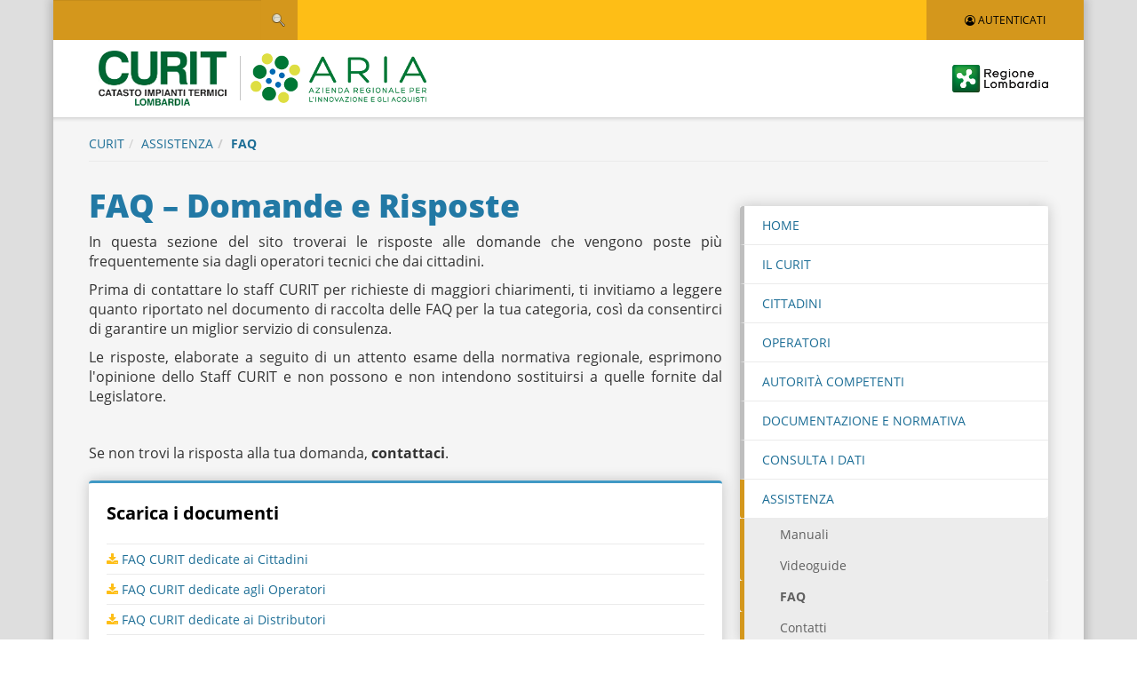

--- FILE ---
content_type: text/html;charset=UTF-8
request_url: https://www.curit.it/faq
body_size: 9733
content:
<!DOCTYPE html> <html class="aui ltr curit" dir="ltr" lang="it-IT"> <head> <title>FAQ - ARIA S.p.A.</title> <script type="text/javascript" src="https://www.curit.it/ilspa-theme/js/jquery-1.9.1.min.js"></script> <script type="text/javascript" src="https://www.curit.it/ilspa-theme/js/bootstrap.min.js"></script> <script type="text/javascript" src="https://www.curit.it/ilspa-theme/js/jquery-ui.min.js"></script> <script type="text/javascript" src="https://www.curit.it/ilspa-theme/js/jquery.jqGrid.js"></script> <script type="text/javascript" src="https://www.curit.it/ilspa-theme/js/jquery.jqGrid.locale-it.js"></script> <meta http-equiv="X-UA-Compatible" content="IE=edge"> <meta content="initial-scale=1.0, width=device-width" name="viewport" /> <meta content="text/html; charset=UTF-8" http-equiv="content-type" /> <link href="https://www.curit.it/ilspa-theme/images/favicon.ico" rel="Shortcut Icon" /> <link href="https&#x3a;&#x2f;&#x2f;www&#x2e;curit&#x2e;it&#x2f;faq" rel="canonical" /> <link href="https&#x3a;&#x2f;&#x2f;www&#x2e;curit&#x2e;it&#x2f;faq" hreflang="x-default" rel="alternate" /> <link href="https&#x3a;&#x2f;&#x2f;www&#x2e;curit&#x2e;it&#x2f;faq" hreflang="it-IT" rel="alternate" /> <link href="https&#x3a;&#x2f;&#x2f;www&#x2e;curit&#x2e;it&#x2f;en&#x2f;faq" hreflang="en-US" rel="alternate" /> <link class="lfr-css-file" href="https&#x3a;&#x2f;&#x2f;www&#x2e;curit&#x2e;it&#x2f;ilspa-theme&#x2f;css&#x2f;aui&#x2e;css&#x3f;browserId&#x3d;other&#x26;themeId&#x3d;ilspa_WAR_ilspatheme&#x26;minifierType&#x3d;css&#x26;languageId&#x3d;it_IT&#x26;b&#x3d;6205&#x26;t&#x3d;1725953342000" rel="stylesheet" type="text/css" /> <link href="&#x2f;html&#x2f;css&#x2f;main&#x2e;css&#x3f;browserId&#x3d;other&#x26;themeId&#x3d;ilspa_WAR_ilspatheme&#x26;minifierType&#x3d;css&#x26;languageId&#x3d;it_IT&#x26;b&#x3d;6205&#x26;t&#x3d;1452605784000" rel="stylesheet" type="text/css" /> <link href="https://www.curit.it/html/portlet/journal_content/css/main.css?browserId=other&amp;themeId=ilspa_WAR_ilspatheme&amp;minifierType=css&amp;languageId=it_IT&amp;b=6205&amp;t=1766409665000" rel="stylesheet" type="text/css" /> <link href="https://www.curit.it/notifications-portlet/notifications/css/main.css?browserId=other&amp;themeId=ilspa_WAR_ilspatheme&amp;minifierType=css&amp;languageId=it_IT&amp;b=6205&amp;t=1766409637000" rel="stylesheet" type="text/css" /> <link href="https://www.curit.it/html/portlet/dynamic_data_mapping/css/main.css?browserId=other&amp;themeId=ilspa_WAR_ilspatheme&amp;minifierType=css&amp;languageId=it_IT&amp;b=6205&amp;t=1766409665000" rel="stylesheet" type="text/css" /> <link href="https://www.curit.it/html/portlet/asset_publisher/css/main.css?browserId=other&amp;themeId=ilspa_WAR_ilspatheme&amp;minifierType=css&amp;languageId=it_IT&amp;b=6205&amp;t=1766409665000" rel="stylesheet" type="text/css" /> <script type="text/javascript">var Liferay={Browser:{acceptsGzip:function(){return true},getMajorVersion:function(){return 131},getRevision:function(){return"537.36"},getVersion:function(){return"131.0"},isAir:function(){return false},isChrome:function(){return true},isFirefox:function(){return false},isGecko:function(){return true},isIe:function(){return false},isIphone:function(){return false},isLinux:function(){return false},isMac:function(){return true},isMobile:function(){return false},isMozilla:function(){return false},isOpera:function(){return false},isRtf:function(){return true},isSafari:function(){return true},isSun:function(){return false},isWap:function(){return false},isWapXhtml:function(){return false},isWebKit:function(){return true},isWindows:function(){return false},isWml:function(){return false}},Data:{NAV_SELECTOR:"#navigation",isCustomizationView:function(){return false},notices:[null]},ThemeDisplay:{getLayoutId:function(){return"30"},getLayoutURL:function(){return"https://www.curit.it/faq"},getParentLayoutId:function(){return"164"},isPrivateLayout:function(){return"false"},isVirtualLayout:function(){return false},getBCP47LanguageId:function(){return"it-IT"},getCDNBaseURL:function(){return"https://www.curit.it"},getCDNDynamicResourcesHost:function(){return""},getCDNHost:function(){return""},getCompanyId:function(){return"20155"},getCompanyGroupId:function(){return"20195"},getDefaultLanguageId:function(){return"it_IT"},getDoAsUserIdEncoded:function(){return""},getLanguageId:function(){return"it_IT"},getParentGroupId:function(){return"22402"},getPathContext:function(){return""},getPathImage:function(){return"/image"},getPathJavaScript:function(){return"/html/js"},getPathMain:function(){return"/c"},getPathThemeImages:function(){return"https://www.curit.it/ilspa-theme/images"},getPathThemeRoot:function(){return"/ilspa-theme"},getPlid:function(){return"29569"},getPortalURL:function(){return"https://www.curit.it"},getPortletSetupShowBordersDefault:function(){return false},getScopeGroupId:function(){return"22402"},getScopeGroupIdOrLiveGroupId:function(){return"22402"},getSessionId:function(){return""},getSiteGroupId:function(){return"22402"},getURLControlPanel:function(){return"/group/control_panel?refererPlid=29569"},getURLHome:function(){return"https\x3a\x2f\x2fwww\x2ecurit\x2eit\x2fweb\x2fguest"},getUserId:function(){return"20159"},getUserName:function(){return""},isAddSessionIdToURL:function(){return false},isFreeformLayout:function(){return false},isImpersonated:function(){return false},isSignedIn:function(){return false},isStateExclusive:function(){return false},isStateMaximized:function(){return false},isStatePopUp:function(){return false}},PropsValues:{NTLM_AUTH_ENABLED:false}};var themeDisplay=Liferay.ThemeDisplay;Liferay.AUI={getAvailableLangPath:function(){return"available_languages.jsp?browserId=other&themeId=ilspa_WAR_ilspatheme&colorSchemeId=01&minifierType=js&languageId=it_IT&b=6205&t=1704080943000"},getCombine:function(){return true},getComboPath:function(){return"/combo/?browserId=other&minifierType=&languageId=it_IT&b=6205&t=1704080943000&"},getFilter:function(){return"min"},getJavaScriptRootPath:function(){return"/html/js"},getLangPath:function(){return"aui_lang.jsp?browserId=other&themeId=ilspa_WAR_ilspatheme&colorSchemeId=01&minifierType=js&languageId=it_IT&b=6205&t=1704080943000"},getStaticResourceURLParams:function(){return"?browserId=other&minifierType=&languageId=it_IT&b=6205&t=1704080943000"}};Liferay.authToken="1PUyIMOQ";Liferay.currentURL="\x2ffaq";Liferay.currentURLEncoded="%2Ffaq";</script> <script src="/html/js/barebone.jsp?browserId=other&amp;themeId=ilspa_WAR_ilspatheme&amp;colorSchemeId=01&amp;minifierType=js&amp;minifierBundleId=javascript.barebone.files&amp;languageId=it_IT&amp;b=6205&amp;t=1704080943000" type="text/javascript"></script> <script type="text/javascript">Liferay.Portlet.list=["56_INSTANCE_sNUhuAAeajlH","56_INSTANCE_CxohjTrN1Wek","71_INSTANCE_GvDAMQSMDA1S","166","101"];</script> <script src="https://www.curit.it/html/portlet/dynamic_data_lists/js/main.js?browserId=other&amp;minifierType=js&amp;languageId=it_IT&amp;b=6205&amp;t=1766409665000" type="text/javascript"></script> <script src="https://www.curit.it/html/portlet/dynamic_data_mapping/js/main.js?browserId=other&amp;minifierType=js&amp;languageId=it_IT&amp;b=6205&amp;t=1766409665000" type="text/javascript"></script> <link class="lfr-css-file" href="https&#x3a;&#x2f;&#x2f;www&#x2e;curit&#x2e;it&#x2f;ilspa-theme&#x2f;css&#x2f;main&#x2e;css&#x3f;browserId&#x3d;other&#x26;themeId&#x3d;ilspa_WAR_ilspatheme&#x26;minifierType&#x3d;css&#x26;languageId&#x3d;it_IT&#x26;b&#x3d;6205&#x26;t&#x3d;1725953342000" rel="stylesheet" type="text/css" /> <style type="text/css">#p_p_id_56_INSTANCE_CxohjTrN1Wek_ .portlet-borderless-container{border-width:0;border-style:;margin:0;padding:0}</style> <!-- header sottositi --> <link href="https://www.curit.it/ilspa-theme/css/colors-curit.css" rel="stylesheet" media="screen, print"> </head> <!--<body class=" yui3-skin-sam controls-visible signed-out public-page site">--> <body class=""> <div class="container container-main-page"> <div class="shadow-content"> <a href="#main-content" id="skip-to-content">Salta al contenuto</a> <header id="banner" role="banner"> <a href="#content" class="sr-only sr-only-focusable">Salta al contenuto principale</a> <div class="header-tool"> <div class="row"> <div class="col-xs-10 col-sm-4 col-md-3"> <form action="https&#x3a;&#x2f;&#x2f;www&#x2e;curit&#x2e;it&#x2f;faq&#x3f;p_p_id&#x3d;3&#x26;p_p_lifecycle&#x3d;0&#x26;p_p_state&#x3d;maximized&#x26;p_p_mode&#x3d;view&#x26;_3_struts_action&#x3d;&#x25;2Fsearch&#x25;2Fsearch&#x26;_3_redirect&#x3d;&#x25;2Ffaq" method="get" name="ctem_null_null_3_fm" onSubmit="ctem_null_null_3_search(); return false;"> <input name="p_p_id" type="hidden" value="3" /><input name="p_p_lifecycle" type="hidden" value="0" /><input name="p_p_state" type="hidden" value="maximized" /><input name="p_p_mode" type="hidden" value="view" /><input name="_3_struts_action" type="hidden" value="&#x2f;search&#x2f;search" /><input name="_3_redirect" type="hidden" value="&#x2f;faq" /> <fieldset class="fieldset " > <div class=""> <div class="control-group control-group-inline input-text-wrapper"> <input  class="field"  id="_3_keywords"    name="_3_keywords"    title="Ricerca" type="text" value=""  size="30"  /> </div> <div class="control-group control-group-inline"> <select class="aui-field-select" id="_3_groupId" name="_3_groupId" title="Ambito" > <option class="" selected value="0" > Tutto </option> <option class="" value="22402" > Questo Sito </option> </select> </div> <div class="control-group control-group-inline input-text-wrapper"> <input alt="Ricerca" class="field"  id="search"    name="search"    title="Ricerca" type="image"   src="https://www.curit.it/ilspa-theme/images/common/search.png"  /> </div> </div></fieldset> </form> </div> <div class="col-sm-5 col-md-7 hidden-xs"> <div class="haeder-social text-right"> </div> </div> <div class="col-xs-2 col-sm-3 col-md-2"> <a href="https://www.curit.it/c/portal/login?p_l_id=29569" class="btn btn-areRiservata"><i class="fa fa-user-circle-o" aria-hidden="true"></i> <span class="hidden-xs">AUTENTICATI</span></a> </div> </div> </div> <!-- header sottositi --> <nav class="navbar navbar-default"> <button type="button" class="navbar-toggle collapsed visible-xs" data-toggle="collapse" data-target="#bs-example-navbar-collapse-1" aria-expanded="false"> <span class="sr-only">Toggle navigation</span> <span class="icon-bar"></span> <span class="icon-bar"></span> <span class="icon-bar"></span> </button> <div class="row"> <div class="col-xs-7 col-sm-7"><a class="navbar-brand" href="https://www.curit.it" title="home"><span class="sr-only">Logo</span></a></div> <div class="col-xs-4 col-sm-5"><a class="navbar-regione" href="http://www.regione.lombardia.it/"><span class="sr-only">Logo Regione Lombardia</span></a></div> <div class="col-xs-12 visible-xs"> <div class="collapse navbar-collapse" id="bs-example-navbar-collapse-1"> <div class="menu-cened menu-cened-mobile"> <ul id="nav" class="nav navbar-nav"> <li class=" " id="layout_1"> <a aria-labelledby="layout_1" href="https&#x3a;&#x2f;&#x2f;www&#x2e;curit&#x2e;it&#x2f;home" >Home</a> </li> <li class=" " id="layout_3"> <a aria-labelledby="layout_3" href="https&#x3a;&#x2f;&#x2f;www&#x2e;curit&#x2e;it&#x2f;il-curit" >Il CURIT</a> <ul class="dropdown-menu"> <li id="layout_4" class=" "> <a aria-labelledby="layout_4" href="https&#x3a;&#x2f;&#x2f;www&#x2e;curit&#x2e;it&#x2f;chi-siamo" >Chi siamo</a> </li> <li id="layout_151" class=" "> <a aria-labelledby="layout_151" href="https&#x3a;&#x2f;&#x2f;www&#x2e;curit&#x2e;it&#x2f;ambito-di-applicazione" >Ambito di applicazione</a> </li> <li id="layout_23" class=" "> <a aria-labelledby="layout_23" href="https&#x3a;&#x2f;&#x2f;www&#x2e;curit&#x2e;it&#x2f;il-libretto-d-impianto" >Il Libretto d&#039;impianto</a> </li> <li id="layout_161" class=" "> <a aria-labelledby="layout_161" href="https&#x3a;&#x2f;&#x2f;www&#x2e;curit&#x2e;it&#x2f;manutenzione-impianti" >Manutenzione Impianti</a> </li> <li id="layout_6" class=" "> <a aria-labelledby="layout_6" href="https&#x3a;&#x2f;&#x2f;www&#x2e;curit&#x2e;it&#x2f;targatura-impianti" >Targatura Impianti</a> </li> <li id="layout_152" class=" "> <a aria-labelledby="layout_152" href="https&#x3a;&#x2f;&#x2f;www&#x2e;curit&#x2e;it&#x2f;contributi" >Contributi</a> </li> <li id="layout_35" class=" "> <a aria-labelledby="layout_35" href="https&#x3a;&#x2f;&#x2f;www&#x2e;curit&#x2e;it&#x2f;biomassa-legnosa-e-impianti-termici" >Biomassa legnosa e impianti termici</a> <ul class="dropdown-menu third-level-menu"> <!-- --> <li id="layout_313" class=" "> <a aria-labelledby="layout_313" href="https&#x3a;&#x2f;&#x2f;www&#x2e;curit&#x2e;it&#x2f;biomassa&#x2f;ambito_applicazione" >Ambito di applicazione</a> </li> <!-- --> <li id="layout_314" class=" "> <a aria-labelledby="layout_314" href="https&#x3a;&#x2f;&#x2f;www&#x2e;curit&#x2e;it&#x2f;biomassa&#x2f;requisiti" >Requisiti</a> </li> <!-- --> <li id="layout_315" class=" "> <a aria-labelledby="layout_315" href="https&#x3a;&#x2f;&#x2f;www&#x2e;curit&#x2e;it&#x2f;biomassa&#x2f;limiti_esercizio" >Limiti di esercizio</a> </li> <!-- --> <li id="layout_316" class=" "> <a aria-labelledby="layout_316" href="https&#x3a;&#x2f;&#x2f;www&#x2e;curit&#x2e;it&#x2f;biomassa&#x2f;manutenzione_controllo" >Manutenzione e controllo</a> </li> <!-- --> <li id="layout_317" class=" "> <a aria-labelledby="layout_317" href="https&#x3a;&#x2f;&#x2f;www&#x2e;curit&#x2e;it&#x2f;biomassa&#x2f;canna_fumaria" >Canna fumaria (pulizia)</a> </li> <!-- --> <li id="layout_318" class=" "> <a aria-labelledby="layout_318" href="https&#x3a;&#x2f;&#x2f;www&#x2e;curit&#x2e;it&#x2f;biomassa&#x2f;dichiarazione_contributi" >Dichiarazione e contributi</a> </li> <!-- --> <li id="layout_319" class=" "> <a aria-labelledby="layout_319" href="https&#x3a;&#x2f;&#x2f;www&#x2e;curit&#x2e;it&#x2f;biomassa&#x2f;tipologia_biomassa_legnosa" >Tipologia di biomassa legnosa</a> </li> <!-- --> <li id="layout_320" class=" "> <a aria-labelledby="layout_320" href="https&#x3a;&#x2f;&#x2f;www&#x2e;curit&#x2e;it&#x2f;biomassa&#x2f;formazione_operatori" >Formazione operatori</a> </li> </ul> </li> <li id="layout_36" class=" "> <a aria-labelledby="layout_36" href="https&#x3a;&#x2f;&#x2f;www&#x2e;curit&#x2e;it&#x2f;termoregolazione-e-contabilizzazione" >Termoregolazione e Contabilizzazione</a> </li> <li id="layout_38" class=" "> <a aria-labelledby="layout_38" href="https&#x3a;&#x2f;&#x2f;www&#x2e;curit&#x2e;it&#x2f;sicurezza-degli-impianti" >Sicurezza degli impianti</a> </li> </ul> </li> <li class=" " id="layout_7"> <a aria-labelledby="layout_7" href="https&#x3a;&#x2f;&#x2f;www&#x2e;curit&#x2e;it&#x2f;contattieinformazioniperilcittadino" >CITTADINI</a> <ul class="dropdown-menu"> <li id="layout_9" class=" "> <a aria-labelledby="layout_9" href="https&#x3a;&#x2f;&#x2f;www&#x2e;curit&#x2e;it&#x2f;cerca_manutentore" >Cerca il tuo manutentore CURIT</a> </li> <li id="layout_8" class=" "> <a aria-labelledby="layout_8" href="https&#x3a;&#x2f;&#x2f;www&#x2e;curit&#x2e;it&#x2f;cf" >Accedi al tuo impianto</a> </li> <li id="layout_266" class=" "> <a aria-labelledby="layout_266" href="https&#x3a;&#x2f;&#x2f;www&#x2e;curit&#x2e;it&#x2f;contatti-informazioni-per-il-cittadino" >Contatti &amp; Informazioni</a> <ul class="dropdown-menu third-level-menu"> <!-- --> <li id="layout_267" class=" "> <a aria-labelledby="layout_267" href="https&#x3a;&#x2f;&#x2f;www&#x2e;curit&#x2e;it&#x2f;maggiori-informazioni-per-il-cittadino" >Maggiori informazioni</a> </li> <!-- --> <li id="layout_321" class=" "> <a aria-labelledby="layout_321" href="https&#x3a;&#x2f;&#x2f;www&#x2e;curit&#x2e;it&#x2f;cittadini_biomassa" >Impianti a biomassa</a> </li> <!-- --> <li id="layout_193" class=" "> <a aria-labelledby="layout_193" href="https&#x3a;&#x2f;&#x2f;www&#x2e;curit&#x2e;it&#x2f;segnalazioni" >Segnalazioni</a> <ul class="dropdown-menu fourth-level-menu"> <li id="layout_286" class=" "> <a aria-labelledby="layout_286" href="https&#x3a;&#x2f;&#x2f;www&#x2e;curit&#x2e;it&#x2f;dismissione_subentro" >Dismissione e subentro</a> </li> <li id="layout_287" class=" "> <a aria-labelledby="layout_287" href="https&#x3a;&#x2f;&#x2f;www&#x2e;curit&#x2e;it&#x2f;richiesta_ispezione" >Richiesta ispezione</a> </li> </ul> </li> <!-- --> <li id="layout_137" class=" "> <a aria-labelledby="layout_137" href="https&#x3a;&#x2f;&#x2f;www&#x2e;curit&#x2e;it&#x2f;contatti_cittadini" >Contatti</a> </li> </ul> </li> </ul> </li> <li class=" " id="layout_83"> <a aria-labelledby="layout_83" href="https&#x3a;&#x2f;&#x2f;www&#x2e;curit&#x2e;it&#x2f;operatori" >OPERATORI</a> <ul class="dropdown-menu"> <li id="layout_84" class=" "> <a aria-labelledby="layout_84" href="https&#x3a;&#x2f;&#x2f;www&#x2e;curit&#x2e;it&#x2f;manutentori_installatori" >Manutentori e Installatori</a> <ul class="dropdown-menu third-level-menu"> <!-- --> <li id="layout_93" class=" "> <a aria-labelledby="layout_93" href="https&#x3a;&#x2f;&#x2f;www&#x2e;curit&#x2e;it&#x2f;manutentori_ditte_login" >Gestione Ditta manutenzione</a> </li> <!-- --> <li id="layout_95" class=" "> <a aria-labelledby="layout_95" href="https&#x3a;&#x2f;&#x2f;www&#x2e;curit&#x2e;it&#x2f;manutentori_operatori_login" >Inserimento libretti e manutenzioni</a> </li> </ul> </li> <li id="layout_92" class=" "> <a aria-labelledby="layout_92" href="https&#x3a;&#x2f;&#x2f;www&#x2e;curit&#x2e;it&#x2f;cait" >CAIT</a> </li> <li id="layout_91" class=" "> <a aria-labelledby="layout_91" href="https&#x3a;&#x2f;&#x2f;www&#x2e;curit&#x2e;it&#x2f;amministratori_condominio" >Amministratori di Condominio</a> </li> <li id="layout_16" class=" "> <a aria-labelledby="layout_16" href="https&#x3a;&#x2f;&#x2f;www&#x2e;curit&#x2e;it&#x2f;distributori_combustibile" >Distributori</a> </li> <li id="layout_15" class=" "> <a aria-labelledby="layout_15" href="https&#x3a;&#x2f;&#x2f;www&#x2e;curit&#x2e;it&#x2f;ispettori" >Ispettori</a> </li> <li id="layout_17" class=" "> <a aria-labelledby="layout_17" href="https&#x3a;&#x2f;&#x2f;www&#x2e;curit&#x2e;it&#x2f;swhouse" >Software House</a> </li> </ul> </li> <li class=" " id="layout_130"> <a aria-labelledby="layout_130" href="https&#x3a;&#x2f;&#x2f;www&#x2e;curit&#x2e;it&#x2f;autorita_competenti" >AUTORITÀ COMPETENTI</a> <ul class="dropdown-menu"> <li id="layout_131" class=" "> <a aria-labelledby="layout_131" href="https&#x3a;&#x2f;&#x2f;www&#x2e;curit&#x2e;it&#x2f;verifica_strumenti_operatori" >Verifica Strumenti Operatori</a> </li> </ul> </li> <li class=" " id="layout_34"> <a aria-labelledby="layout_34" href="https&#x3a;&#x2f;&#x2f;www&#x2e;curit&#x2e;it&#x2f;documentazione_normativa" >DOCUMENTAZIONE E NORMATIVA</a> <ul class="dropdown-menu"> <li id="layout_22" class=" "> <a aria-labelledby="layout_22" href="https&#x3a;&#x2f;&#x2f;www&#x2e;curit&#x2e;it&#x2f;documenti" >Modelli Regionali</a> </li> <li id="layout_24" class=" "> <a aria-labelledby="layout_24" href="https&#x3a;&#x2f;&#x2f;www&#x2e;curit&#x2e;it&#x2f;gli-allegati" >Documenti</a> </li> <li id="layout_18" class=" "> <a aria-labelledby="layout_18" href="https&#x3a;&#x2f;&#x2f;www&#x2e;curit&#x2e;it&#x2f;normativa" >Normativa</a> <ul class="dropdown-menu third-level-menu"> <!-- --> <li id="layout_19" class=" "> <a aria-labelledby="layout_19" href="https&#x3a;&#x2f;&#x2f;www&#x2e;curit&#x2e;it&#x2f;regionale" >Regionale</a> </li> <!-- --> <li id="layout_20" class=" "> <a aria-labelledby="layout_20" href="https&#x3a;&#x2f;&#x2f;www&#x2e;curit&#x2e;it&#x2f;nazionale" >Nazionale</a> </li> <!-- --> <li id="layout_21" class=" "> <a aria-labelledby="layout_21" href="https&#x3a;&#x2f;&#x2f;www&#x2e;curit&#x2e;it&#x2f;comunitaria" >Comunitaria</a> </li> </ul> </li> <li id="layout_122" class=" "> <a aria-labelledby="layout_122" href="https&#x3a;&#x2f;&#x2f;www&#x2e;curit&#x2e;it&#x2f;archivio-news" >Archivio News</a> <ul class="dropdown-menu third-level-menu"> <!-- --> <li id="layout_370" class=" "> <a aria-labelledby="layout_370" href="https&#x3a;&#x2f;&#x2f;www&#x2e;curit&#x2e;it&#x2f;news-2025" >News 2025</a> <ul class="dropdown-menu fourth-level-menu"> <li id="layout_375" class=" "> <a aria-labelledby="layout_375" href="https&#x3a;&#x2f;&#x2f;www&#x2e;curit&#x2e;it&#x2f;agosto-2025" >Agosto 2025</a> </li> <li id="layout_374" class=" "> <a aria-labelledby="layout_374" href="https&#x3a;&#x2f;&#x2f;www&#x2e;curit&#x2e;it&#x2f;luglio-2025" >Luglio 2025</a> </li> <li id="layout_373" class=" "> <a aria-labelledby="layout_373" href="https&#x3a;&#x2f;&#x2f;www&#x2e;curit&#x2e;it&#x2f;aprile-2025" >Aprile 2025</a> </li> <li id="layout_372" class=" "> <a aria-labelledby="layout_372" href="https&#x3a;&#x2f;&#x2f;www&#x2e;curit&#x2e;it&#x2f;marzo-2025" >Marzo 2025</a> </li> <li id="layout_371" class=" "> <a aria-labelledby="layout_371" href="https&#x3a;&#x2f;&#x2f;www&#x2e;curit&#x2e;it&#x2f;febbraio-2025" >Febbraio 2025</a> </li> </ul> </li> <!-- --> <li id="layout_353" class=" "> <a aria-labelledby="layout_353" href="https&#x3a;&#x2f;&#x2f;www&#x2e;curit&#x2e;it&#x2f;news-2024" >News 2024</a> <ul class="dropdown-menu fourth-level-menu"> <li id="layout_361" class=" "> <a aria-labelledby="layout_361" href="https&#x3a;&#x2f;&#x2f;www&#x2e;curit&#x2e;it&#x2f;dicembre-2024" >Dicembre 2024</a> </li> <li id="layout_358" class=" "> <a aria-labelledby="layout_358" href="https&#x3a;&#x2f;&#x2f;www&#x2e;curit&#x2e;it&#x2f;luglio-2024" >Luglio 2024</a> </li> <li id="layout_356" class=" "> <a aria-labelledby="layout_356" href="https&#x3a;&#x2f;&#x2f;www&#x2e;curit&#x2e;it&#x2f;giugno-2024" >Giugno 2024</a> </li> <li id="layout_354" class=" "> <a aria-labelledby="layout_354" href="https&#x3a;&#x2f;&#x2f;www&#x2e;curit&#x2e;it&#x2f;aprile-2024" >Aprile 2024</a> </li> </ul> </li> <!-- --> <li id="layout_342" class=" "> <a aria-labelledby="layout_342" href="https&#x3a;&#x2f;&#x2f;www&#x2e;curit&#x2e;it&#x2f;news-2023" >News 2023</a> <ul class="dropdown-menu fourth-level-menu"> <li id="layout_352" class=" "> <a aria-labelledby="layout_352" href="https&#x3a;&#x2f;&#x2f;www&#x2e;curit&#x2e;it&#x2f;dicembre-2023" >Dicembre 2023</a> </li> <li id="layout_351" class=" "> <a aria-labelledby="layout_351" href="https&#x3a;&#x2f;&#x2f;www&#x2e;curit&#x2e;it&#x2f;ottobre-2023" >Ottobre 2023</a> </li> <li id="layout_349" class=" "> <a aria-labelledby="layout_349" href="https&#x3a;&#x2f;&#x2f;www&#x2e;curit&#x2e;it&#x2f;agosto-2023" >Agosto 2023</a> </li> <li id="layout_348" class=" "> <a aria-labelledby="layout_348" href="https&#x3a;&#x2f;&#x2f;www&#x2e;curit&#x2e;it&#x2f;luglio-2023" >Luglio 2023</a> </li> <li id="layout_347" class=" "> <a aria-labelledby="layout_347" href="https&#x3a;&#x2f;&#x2f;www&#x2e;curit&#x2e;it&#x2f;giugno-2023" >Giugno 2023</a> </li> <li id="layout_345" class=" "> <a aria-labelledby="layout_345" href="https&#x3a;&#x2f;&#x2f;www&#x2e;curit&#x2e;it&#x2f;aprile-2023" >Aprile 2023</a> </li> <li id="layout_344" class=" "> <a aria-labelledby="layout_344" href="https&#x3a;&#x2f;&#x2f;www&#x2e;curit&#x2e;it&#x2f;marzo-2023" >Marzo 2023</a> </li> <li id="layout_343" class=" "> <a aria-labelledby="layout_343" href="https&#x3a;&#x2f;&#x2f;www&#x2e;curit&#x2e;it&#x2f;gennaio-2023" >Gennaio 2023</a> </li> </ul> </li> <!-- --> <li id="layout_324" class=" "> <a aria-labelledby="layout_324" href="https&#x3a;&#x2f;&#x2f;www&#x2e;curit&#x2e;it&#x2f;news-2022" >News 2022</a> <ul class="dropdown-menu fourth-level-menu"> <li id="layout_339" class=" "> <a aria-labelledby="layout_339" href="https&#x3a;&#x2f;&#x2f;www&#x2e;curit&#x2e;it&#x2f;dicembre-2022" >Dicembre 2022</a> </li> <li id="layout_337" class=" "> <a aria-labelledby="layout_337" href="https&#x3a;&#x2f;&#x2f;www&#x2e;curit&#x2e;it&#x2f;novembre-2022" >Novembre 2022</a> </li> <li id="layout_335" class=" "> <a aria-labelledby="layout_335" href="https&#x3a;&#x2f;&#x2f;www&#x2e;curit&#x2e;it&#x2f;ottobre-2022" >Ottobre 2022</a> </li> <li id="layout_332" class=" "> <a aria-labelledby="layout_332" href="https&#x3a;&#x2f;&#x2f;www&#x2e;curit&#x2e;it&#x2f;settembre-2022" >Settembre 2022</a> </li> <li id="layout_331" class=" "> <a aria-labelledby="layout_331" href="https&#x3a;&#x2f;&#x2f;www&#x2e;curit&#x2e;it&#x2f;luglio-2022" >Luglio 2022</a> </li> <li id="layout_330" class=" "> <a aria-labelledby="layout_330" href="https&#x3a;&#x2f;&#x2f;www&#x2e;curit&#x2e;it&#x2f;giugno-2022" >Giugno 2022</a> </li> <li id="layout_329" class=" "> <a aria-labelledby="layout_329" href="https&#x3a;&#x2f;&#x2f;www&#x2e;curit&#x2e;it&#x2f;maggio-2022" >Maggio 2022</a> </li> <li id="layout_326" class=" "> <a aria-labelledby="layout_326" href="https&#x3a;&#x2f;&#x2f;www&#x2e;curit&#x2e;it&#x2f;aprile-2022" >Aprile 2022</a> </li> <li id="layout_325" class=" "> <a aria-labelledby="layout_325" href="https&#x3a;&#x2f;&#x2f;www&#x2e;curit&#x2e;it&#x2f;marzo-2022" >Marzo 2022</a> </li> </ul> </li> <!-- --> <li id="layout_268" class=" "> <a aria-labelledby="layout_268" href="https&#x3a;&#x2f;&#x2f;www&#x2e;curit&#x2e;it&#x2f;news-2021" >News 2021</a> <ul class="dropdown-menu fourth-level-menu"> <li id="layout_322" class=" "> <a aria-labelledby="layout_322" href="https&#x3a;&#x2f;&#x2f;www&#x2e;curit&#x2e;it&#x2f;novembre-2021" >Novembre 2021</a> </li> <li id="layout_312" class=" "> <a aria-labelledby="layout_312" href="https&#x3a;&#x2f;&#x2f;www&#x2e;curit&#x2e;it&#x2f;ottobre-2021" >Ottobre 2021</a> </li> <li id="layout_291" class=" "> <a aria-labelledby="layout_291" href="https&#x3a;&#x2f;&#x2f;www&#x2e;curit&#x2e;it&#x2f;settembre-2021" >Settembre 2021</a> </li> <li id="layout_283" class=" "> <a aria-labelledby="layout_283" href="https&#x3a;&#x2f;&#x2f;www&#x2e;curit&#x2e;it&#x2f;giugno-2021" >Giugno 2021</a> </li> <li id="layout_273" class=" "> <a aria-labelledby="layout_273" href="https&#x3a;&#x2f;&#x2f;www&#x2e;curit&#x2e;it&#x2f;maggio-2021" >Maggio 2021</a> </li> <li id="layout_272" class=" "> <a aria-labelledby="layout_272" href="https&#x3a;&#x2f;&#x2f;www&#x2e;curit&#x2e;it&#x2f;aprile-2021" >Aprile 2021</a> </li> <li id="layout_271" class=" "> <a aria-labelledby="layout_271" href="https&#x3a;&#x2f;&#x2f;www&#x2e;curit&#x2e;it&#x2f;marzo-2021" >Marzo 2021</a> </li> <li id="layout_270" class=" "> <a aria-labelledby="layout_270" href="https&#x3a;&#x2f;&#x2f;www&#x2e;curit&#x2e;it&#x2f;febbraio-2021" >Febbraio 2021</a> </li> <li id="layout_269" class=" "> <a aria-labelledby="layout_269" href="https&#x3a;&#x2f;&#x2f;www&#x2e;curit&#x2e;it&#x2f;gennaio-2021" >Gennaio 2021</a> </li> </ul> </li> <!-- --> <li id="layout_39" class=" "> <a aria-labelledby="layout_39" href="https&#x3a;&#x2f;&#x2f;www&#x2e;curit&#x2e;it&#x2f;news-2020" >News 2020</a> <ul class="dropdown-menu fourth-level-menu"> <li id="layout_264" class=" "> <a aria-labelledby="layout_264" href="https&#x3a;&#x2f;&#x2f;www&#x2e;curit&#x2e;it&#x2f;dicembre-2020" >Dicembre 2020</a> </li> <li id="layout_265" class=" "> <a aria-labelledby="layout_265" href="https&#x3a;&#x2f;&#x2f;www&#x2e;curit&#x2e;it&#x2f;novembre-2020" >Novembre 2020</a> </li> <li id="layout_261" class=" "> <a aria-labelledby="layout_261" href="https&#x3a;&#x2f;&#x2f;www&#x2e;curit&#x2e;it&#x2f;agosto-2020" >Agosto 2020</a> </li> <li id="layout_260" class=" "> <a aria-labelledby="layout_260" href="https&#x3a;&#x2f;&#x2f;www&#x2e;curit&#x2e;it&#x2f;luglio-2020" >Luglio 2020</a> </li> <li id="layout_257" class=" "> <a aria-labelledby="layout_257" href="https&#x3a;&#x2f;&#x2f;www&#x2e;curit&#x2e;it&#x2f;giugno-2020" >Giugno 2020</a> </li> <li id="layout_211" class=" "> <a aria-labelledby="layout_211" href="https&#x3a;&#x2f;&#x2f;www&#x2e;curit&#x2e;it&#x2f;marzo-2020" >Marzo 2020</a> </li> <li id="layout_210" class=" "> <a aria-labelledby="layout_210" href="https&#x3a;&#x2f;&#x2f;www&#x2e;curit&#x2e;it&#x2f;febbraio-2020" >Febbraio 2020</a> </li> <li id="layout_209" class=" "> <a aria-labelledby="layout_209" href="https&#x3a;&#x2f;&#x2f;www&#x2e;curit&#x2e;it&#x2f;gennaio-2020" >Gennaio 2020</a> </li> </ul> </li> <!-- --> <li id="layout_40" class=" "> <a aria-labelledby="layout_40" href="https&#x3a;&#x2f;&#x2f;www&#x2e;curit&#x2e;it&#x2f;news-2019" >News 2019</a> <ul class="dropdown-menu fourth-level-menu"> <li id="layout_208" class=" "> <a aria-labelledby="layout_208" href="https&#x3a;&#x2f;&#x2f;www&#x2e;curit&#x2e;it&#x2f;dicembre-2019" >Dicembre 2019</a> </li> <li id="layout_207" class=" "> <a aria-labelledby="layout_207" href="https&#x3a;&#x2f;&#x2f;www&#x2e;curit&#x2e;it&#x2f;settembre-2019" >Settembre 2019</a> </li> <li id="layout_146" class=" "> <a aria-labelledby="layout_146" href="https&#x3a;&#x2f;&#x2f;www&#x2e;curit&#x2e;it&#x2f;maggio-2019" >Maggio 2019</a> </li> <li id="layout_145" class=" "> <a aria-labelledby="layout_145" href="https&#x3a;&#x2f;&#x2f;www&#x2e;curit&#x2e;it&#x2f;aprile-2019" >Aprile 2019</a> </li> <li id="layout_144" class=" "> <a aria-labelledby="layout_144" href="https&#x3a;&#x2f;&#x2f;www&#x2e;curit&#x2e;it&#x2f;marzo-2019" >Marzo 2019</a> </li> <li id="layout_143" class=" "> <a aria-labelledby="layout_143" href="https&#x3a;&#x2f;&#x2f;www&#x2e;curit&#x2e;it&#x2f;febbraio-2019" >Febbraio 2019</a> </li> <li id="layout_142" class=" "> <a aria-labelledby="layout_142" href="https&#x3a;&#x2f;&#x2f;www&#x2e;curit&#x2e;it&#x2f;gennaio-2019" >Gennaio 2019</a> </li> </ul> </li> <!-- --> <li id="layout_212" class=" "> <a aria-labelledby="layout_212" href="https&#x3a;&#x2f;&#x2f;www&#x2e;curit&#x2e;it&#x2f;news-2018" >News 2018</a> <ul class="dropdown-menu fourth-level-menu"> <li id="layout_221" class=" "> <a aria-labelledby="layout_221" href="https&#x3a;&#x2f;&#x2f;www&#x2e;curit&#x2e;it&#x2f;novembre-2018" >Novembre 2018</a> </li> <li id="layout_220" class=" "> <a aria-labelledby="layout_220" href="https&#x3a;&#x2f;&#x2f;www&#x2e;curit&#x2e;it&#x2f;ottobre-2018" >Ottobre 2018</a> </li> <li id="layout_219" class=" "> <a aria-labelledby="layout_219" href="https&#x3a;&#x2f;&#x2f;www&#x2e;curit&#x2e;it&#x2f;settembre-2018" >Settembre 2018</a> </li> <li id="layout_218" class=" "> <a aria-labelledby="layout_218" href="https&#x3a;&#x2f;&#x2f;www&#x2e;curit&#x2e;it&#x2f;luglio-2018" >Luglio 2018</a> </li> <li id="layout_217" class=" "> <a aria-labelledby="layout_217" href="https&#x3a;&#x2f;&#x2f;www&#x2e;curit&#x2e;it&#x2f;giugno-2018" >Giugno 2018</a> </li> <li id="layout_216" class=" "> <a aria-labelledby="layout_216" href="https&#x3a;&#x2f;&#x2f;www&#x2e;curit&#x2e;it&#x2f;maggio-2018" >Maggio 2018</a> </li> <li id="layout_215" class=" "> <a aria-labelledby="layout_215" href="https&#x3a;&#x2f;&#x2f;www&#x2e;curit&#x2e;it&#x2f;marzo-2018" >Marzo 2018</a> </li> <li id="layout_214" class=" "> <a aria-labelledby="layout_214" href="https&#x3a;&#x2f;&#x2f;www&#x2e;curit&#x2e;it&#x2f;febbraio-2018" >Febbraio 2018</a> </li> <li id="layout_213" class=" "> <a aria-labelledby="layout_213" href="https&#x3a;&#x2f;&#x2f;www&#x2e;curit&#x2e;it&#x2f;gennaio-2018" >Gennaio 2018</a> </li> </ul> </li> <!-- --> <li id="layout_222" class=" "> <a aria-labelledby="layout_222" href="https&#x3a;&#x2f;&#x2f;www&#x2e;curit&#x2e;it&#x2f;news-2017" >News 2017</a> <ul class="dropdown-menu fourth-level-menu"> <li id="layout_231" class=" "> <a aria-labelledby="layout_231" href="https&#x3a;&#x2f;&#x2f;www&#x2e;curit&#x2e;it&#x2f;dicembre-2017" >Dicembre 2017</a> </li> <li id="layout_230" class=" "> <a aria-labelledby="layout_230" href="https&#x3a;&#x2f;&#x2f;www&#x2e;curit&#x2e;it&#x2f;novembre-2017" >Novembre 2017</a> </li> <li id="layout_229" class=" "> <a aria-labelledby="layout_229" href="https&#x3a;&#x2f;&#x2f;www&#x2e;curit&#x2e;it&#x2f;ottobre-2017" >Ottobre 2017</a> </li> <li id="layout_228" class=" "> <a aria-labelledby="layout_228" href="https&#x3a;&#x2f;&#x2f;www&#x2e;curit&#x2e;it&#x2f;settembre-2017" >Settembre 2017</a> </li> <li id="layout_227" class=" "> <a aria-labelledby="layout_227" href="https&#x3a;&#x2f;&#x2f;www&#x2e;curit&#x2e;it&#x2f;agosto-2017" >Agosto 2017</a> </li> <li id="layout_226" class=" "> <a aria-labelledby="layout_226" href="https&#x3a;&#x2f;&#x2f;www&#x2e;curit&#x2e;it&#x2f;maggio-2017" >Maggio 2017</a> </li> <li id="layout_225" class=" "> <a aria-labelledby="layout_225" href="https&#x3a;&#x2f;&#x2f;www&#x2e;curit&#x2e;it&#x2f;marzo-2017" >Marzo 2017</a> </li> <li id="layout_224" class=" "> <a aria-labelledby="layout_224" href="https&#x3a;&#x2f;&#x2f;www&#x2e;curit&#x2e;it&#x2f;febbraio-2017" >Febbraio 2017</a> </li> <li id="layout_223" class=" "> <a aria-labelledby="layout_223" href="https&#x3a;&#x2f;&#x2f;www&#x2e;curit&#x2e;it&#x2f;gennaio-2017" >Gennaio 2017</a> </li> </ul> </li> <!-- --> <li id="layout_232" class=" "> <a aria-labelledby="layout_232" href="https&#x3a;&#x2f;&#x2f;www&#x2e;curit&#x2e;it&#x2f;news-2016" >News 2016</a> <ul class="dropdown-menu fourth-level-menu"> <li id="layout_243" class=" "> <a aria-labelledby="layout_243" href="https&#x3a;&#x2f;&#x2f;www&#x2e;curit&#x2e;it&#x2f;dicembre-2016" >Dicembre 2016</a> </li> <li id="layout_242" class=" "> <a aria-labelledby="layout_242" href="https&#x3a;&#x2f;&#x2f;www&#x2e;curit&#x2e;it&#x2f;novembre-2016" >Novembre 2016</a> </li> <li id="layout_241" class=" "> <a aria-labelledby="layout_241" href="https&#x3a;&#x2f;&#x2f;www&#x2e;curit&#x2e;it&#x2f;ottobre-2016" >Ottobre 2016</a> </li> <li id="layout_240" class=" "> <a aria-labelledby="layout_240" href="https&#x3a;&#x2f;&#x2f;www&#x2e;curit&#x2e;it&#x2f;settembre-2016" >Settembre 2016</a> </li> <li id="layout_239" class=" "> <a aria-labelledby="layout_239" href="https&#x3a;&#x2f;&#x2f;www&#x2e;curit&#x2e;it&#x2f;luglio-2016" >Luglio 2016</a> </li> <li id="layout_238" class=" "> <a aria-labelledby="layout_238" href="https&#x3a;&#x2f;&#x2f;www&#x2e;curit&#x2e;it&#x2f;giugno-2016" >Giugno 2016</a> </li> <li id="layout_237" class=" "> <a aria-labelledby="layout_237" href="https&#x3a;&#x2f;&#x2f;www&#x2e;curit&#x2e;it&#x2f;maggio-2016" >Maggio 2016</a> </li> <li id="layout_236" class=" "> <a aria-labelledby="layout_236" href="https&#x3a;&#x2f;&#x2f;www&#x2e;curit&#x2e;it&#x2f;aprile-2016" >Aprile 2016</a> </li> <li id="layout_235" class=" "> <a aria-labelledby="layout_235" href="https&#x3a;&#x2f;&#x2f;www&#x2e;curit&#x2e;it&#x2f;marzo-2016" >Marzo 2016</a> </li> <li id="layout_234" class=" "> <a aria-labelledby="layout_234" href="https&#x3a;&#x2f;&#x2f;www&#x2e;curit&#x2e;it&#x2f;febbraio-2016" >Febbraio 2016</a> </li> <li id="layout_233" class=" "> <a aria-labelledby="layout_233" href="https&#x3a;&#x2f;&#x2f;www&#x2e;curit&#x2e;it&#x2f;gennaio-2016" >Gennaio 2016</a> </li> </ul> </li> <!-- --> <li id="layout_244" class=" "> <a aria-labelledby="layout_244" href="https&#x3a;&#x2f;&#x2f;www&#x2e;curit&#x2e;it&#x2f;news-2015" >News 2015</a> <ul class="dropdown-menu fourth-level-menu"> <li id="layout_248" class=" "> <a aria-labelledby="layout_248" href="https&#x3a;&#x2f;&#x2f;www&#x2e;curit&#x2e;it&#x2f;dicembre-2015" >Dicembre 2015</a> </li> <li id="layout_249" class=" "> <a aria-labelledby="layout_249" href="https&#x3a;&#x2f;&#x2f;www&#x2e;curit&#x2e;it&#x2f;novembre-2015" >Novembre 2015</a> </li> <li id="layout_250" class=" "> <a aria-labelledby="layout_250" href="https&#x3a;&#x2f;&#x2f;www&#x2e;curit&#x2e;it&#x2f;ottobre-2015" >Ottobre 2015</a> </li> <li id="layout_251" class=" "> <a aria-labelledby="layout_251" href="https&#x3a;&#x2f;&#x2f;www&#x2e;curit&#x2e;it&#x2f;settembre-2015" >Settembre 2015</a> </li> <li id="layout_252" class=" "> <a aria-labelledby="layout_252" href="https&#x3a;&#x2f;&#x2f;www&#x2e;curit&#x2e;it&#x2f;agosto-2015" >Agosto 2015</a> </li> <li id="layout_253" class=" "> <a aria-labelledby="layout_253" href="https&#x3a;&#x2f;&#x2f;www&#x2e;curit&#x2e;it&#x2f;luglio-2015" >Luglio 2015</a> </li> <li id="layout_255" class=" "> <a aria-labelledby="layout_255" href="https&#x3a;&#x2f;&#x2f;www&#x2e;curit&#x2e;it&#x2f;giugno-2015" >Giugno 2015</a> </li> <li id="layout_256" class=" "> <a aria-labelledby="layout_256" href="https&#x3a;&#x2f;&#x2f;www&#x2e;curit&#x2e;it&#x2f;maggio-2015" >Maggio 2015</a> </li> <li id="layout_254" class=" "> <a aria-labelledby="layout_254" href="https&#x3a;&#x2f;&#x2f;www&#x2e;curit&#x2e;it&#x2f;aprile-2015" >Aprile 2015</a> </li> <li id="layout_247" class=" "> <a aria-labelledby="layout_247" href="https&#x3a;&#x2f;&#x2f;www&#x2e;curit&#x2e;it&#x2f;marzo-2015" >Marzo 2015</a> </li> <li id="layout_246" class=" "> <a aria-labelledby="layout_246" href="https&#x3a;&#x2f;&#x2f;www&#x2e;curit&#x2e;it&#x2f;febbraio-2015" >Febbraio 2015</a> </li> <li id="layout_245" class=" "> <a aria-labelledby="layout_245" href="https&#x3a;&#x2f;&#x2f;www&#x2e;curit&#x2e;it&#x2f;gennaio-2015" >Gennaio 2015</a> </li> </ul> </li> </ul> </li> <li id="layout_43" class=" "> <a aria-labelledby="layout_43" href="https&#x3a;&#x2f;&#x2f;www&#x2e;curit&#x2e;it&#x2f;link-utili" >Link utili</a> <ul class="dropdown-menu third-level-menu"> <!-- --> <li id="layout_44" class=" "> <a aria-labelledby="layout_44" href="https&#x3a;&#x2f;&#x2f;www&#x2e;curit&#x2e;it&#x2f;associazioni-e-altre-organizzazioni-affini" >Associazioni e altre organizzazioni affini</a> </li> <!-- --> <li id="layout_45" class=" "> <a aria-labelledby="layout_45" href="https&#x3a;&#x2f;&#x2f;www&#x2e;curit&#x2e;it&#x2f;associazioni-di-categoria" >Associazioni di Categoria</a> </li> <!-- --> <li id="layout_46" class=" "> <a aria-labelledby="layout_46" href="https&#x3a;&#x2f;&#x2f;www&#x2e;curit&#x2e;it&#x2f;enti-di-ricerca" >Enti di ricerca</a> </li> <!-- --> <li id="layout_47" class=" "> <a aria-labelledby="layout_47" href="https&#x3a;&#x2f;&#x2f;www&#x2e;curit&#x2e;it&#x2f;enti-e-agenzie-per-l-energia" >Enti e agenzie per l&#039;energia</a> </li> <!-- --> <li id="layout_48" class=" "> <a aria-labelledby="layout_48" href="https&#x3a;&#x2f;&#x2f;www&#x2e;curit&#x2e;it&#x2f;enti-locali-competenti" >Enti Locali Competenti</a> </li> <!-- --> <li id="layout_49" class=" "> <a aria-labelledby="layout_49" href="https&#x3a;&#x2f;&#x2f;www&#x2e;curit&#x2e;it&#x2f;enti-normativi" >Enti normativi</a> </li> <!-- --> <li id="layout_50" class=" "> <a aria-labelledby="layout_50" href="https&#x3a;&#x2f;&#x2f;www&#x2e;curit&#x2e;it&#x2f;istituzioni" >Istituzioni</a> </li> <!-- --> <li id="layout_51" class=" "> <a aria-labelledby="layout_51" href="https&#x3a;&#x2f;&#x2f;www&#x2e;curit&#x2e;it&#x2f;altri-portali-e&#x2f;o-servizi" >Altri Portali e/o Servizi</a> </li> </ul> </li> </ul> </li> <li class=" " id="layout_52"> <a aria-labelledby="layout_52" href="https&#x3a;&#x2f;&#x2f;www&#x2e;curit&#x2e;it&#x2f;consulta-i-dati" >CONSULTA I DATI</a> <ul class="dropdown-menu"> <li id="layout_59" class=" "> <a aria-labelledby="layout_59" href="https&#x3a;&#x2f;&#x2f;www&#x2e;curit&#x2e;it&#x2f;opendata" >Open Data</a> </li> <li id="layout_274" class=" "> <a aria-labelledby="layout_274" href="https&#x3a;&#x2f;&#x2f;www&#x2e;curit&#x2e;it&#x2f;kpi" >Indicatori CURIT</a> <ul class="dropdown-menu third-level-menu"> <!-- --> <li id="layout_53" class=" "> <a aria-labelledby="layout_53" href="https&#x3a;&#x2f;&#x2f;www&#x2e;curit&#x2e;it&#x2f;kpi&#x2f;impianti_targati" >Impianti targati</a> </li> <!-- --> <li id="layout_275" class=" "> <a aria-labelledby="layout_275" href="https&#x3a;&#x2f;&#x2f;www&#x2e;curit&#x2e;it&#x2f;kpi&#x2f;impianti_fascia_potenza" >Impianti per fascia di potenza</a> </li> <!-- --> <li id="layout_276" class=" "> <a aria-labelledby="layout_276" href="https&#x3a;&#x2f;&#x2f;www&#x2e;curit&#x2e;it&#x2f;kpi&#x2f;impianti_combustibile" >Impianti per combustibile</a> </li> <!-- --> <li id="layout_277" class=" "> <a aria-labelledby="layout_277" href="https&#x3a;&#x2f;&#x2f;www&#x2e;curit&#x2e;it&#x2f;kpi&#x2f;impianti_tipo_generatore" >Impianti per tipologia di generatore</a> </li> <!-- --> <li id="layout_279" class=" "> <a aria-labelledby="layout_279" href="https&#x3a;&#x2f;&#x2f;www&#x2e;curit&#x2e;it&#x2f;kpi&#x2f;impianti_biomassa" >Impianti con generatori a biomassa legnosa</a> </li> <!-- --> <li id="layout_281" class=" "> <a aria-labelledby="layout_281" href="https&#x3a;&#x2f;&#x2f;www&#x2e;curit&#x2e;it&#x2f;kpi&#x2f;impianti_rendimento" >Impianti per rendimento generatore</a> </li> <!-- --> <li id="layout_278" class=" "> <a aria-labelledby="layout_278" href="https&#x3a;&#x2f;&#x2f;www&#x2e;curit&#x2e;it&#x2f;kpi&#x2f;dam" >Dichiarazioni</a> </li> <!-- --> <li id="layout_360" class=" "> <a aria-labelledby="layout_360" href="https&#x3a;&#x2f;&#x2f;www&#x2e;curit&#x2e;it&#x2f;kpi&#x2f;obiettivo_ispezioni" >Obiettivo ispezioni</a> </li> </ul> </li> <li id="layout_189" class=" "> <a aria-labelledby="layout_189" href="https&#x3a;&#x2f;&#x2f;www&#x2e;curit&#x2e;it&#x2f;disponibilita-plichi" >Disponibilità plichi</a> </li> </ul> </li> <li aria-selected='true' class="active open " id="layout_164"> <a aria-labelledby="layout_164" aria-haspopup='true' href="https&#x3a;&#x2f;&#x2f;www&#x2e;curit&#x2e;it&#x2f;assistenza" >ASSISTENZA</a> <ul class="dropdown-menu"> <li id="layout_25" class=" "> <a aria-labelledby="layout_25" href="https&#x3a;&#x2f;&#x2f;www&#x2e;curit&#x2e;it&#x2f;manuali" >Manuali</a> <ul class="dropdown-menu third-level-menu"> <!-- --> <li id="layout_26" class=" "> <a aria-labelledby="layout_26" href="https&#x3a;&#x2f;&#x2f;www&#x2e;curit&#x2e;it&#x2f;manuali_manut" >Manutentori/Installatori</a> </li> <!-- --> <li id="layout_28" class=" "> <a aria-labelledby="layout_28" href="https&#x3a;&#x2f;&#x2f;www&#x2e;curit&#x2e;it&#x2f;manuali_ammin" >Amministratori di Condominio</a> </li> <!-- --> <li id="layout_27" class=" "> <a aria-labelledby="layout_27" href="https&#x3a;&#x2f;&#x2f;www&#x2e;curit&#x2e;it&#x2f;manuali_cait" >CAIT</a> </li> <!-- --> <li id="layout_29" class=" "> <a aria-labelledby="layout_29" href="https&#x3a;&#x2f;&#x2f;www&#x2e;curit&#x2e;it&#x2f;manuali_distrib" >Distributori</a> </li> <!-- --> <li id="layout_37" class=" "> <a aria-labelledby="layout_37" href="https&#x3a;&#x2f;&#x2f;www&#x2e;curit&#x2e;it&#x2f;esempi_config_imp" >Esempi di configurazione impiantistica</a> </li> <!-- --> <li id="layout_150" class=" "> <a aria-labelledby="layout_150" href="https&#x3a;&#x2f;&#x2f;www&#x2e;curit&#x2e;it&#x2f;specifiche_xml" >Specifiche file xml</a> </li> </ul> </li> <li id="layout_173" class=" "> <a aria-labelledby="layout_173" href="https&#x3a;&#x2f;&#x2f;www&#x2e;curit&#x2e;it&#x2f;videoguide" >Videoguide</a> <ul class="dropdown-menu third-level-menu"> <!-- --> <li id="layout_175" class=" "> <a aria-labelledby="layout_175" href="https&#x3a;&#x2f;&#x2f;www&#x2e;curit&#x2e;it&#x2f;tutorial_manut" >Manutentori e installatori</a> </li> </ul> </li> <li aria-selected='true' id="layout_30" class="active "> <a aria-labelledby="layout_30" style='font-weight: 700;' href="https&#x3a;&#x2f;&#x2f;www&#x2e;curit&#x2e;it&#x2f;faq" >FAQ</a> </li> <li id="layout_60" class=" "> <a aria-labelledby="layout_60" href="https&#x3a;&#x2f;&#x2f;www&#x2e;curit&#x2e;it&#x2f;contatti" >Contatti</a> <ul class="dropdown-menu third-level-menu"> <!-- --> <li id="layout_61" class=" "> <a aria-labelledby="layout_61" href="https&#x3a;&#x2f;&#x2f;www&#x2e;curit&#x2e;it&#x2f;help_desk" >Help Desk</a> </li> <!-- --> <li id="layout_62" class=" "> <a aria-labelledby="layout_62" href="https&#x3a;&#x2f;&#x2f;www&#x2e;curit&#x2e;it&#x2f;contatti_enti_locali" >Contatti Enti Locali</a> </li> <!-- --> <li id="layout_159" class=" "> <a aria-labelledby="layout_159" href="https&#x3a;&#x2f;&#x2f;www&#x2e;curit&#x2e;it&#x2f;elenco_cait" >Contatti CAIT</a> <ul class="dropdown-menu fourth-level-menu"> <li id="layout_154" class=" "> <a aria-labelledby="layout_154" href="https&#x3a;&#x2f;&#x2f;www&#x2e;curit&#x2e;it&#x2f;cait_assistal" >CAIT Assistal</a> </li> <li id="layout_155" class=" "> <a aria-labelledby="layout_155" href="https&#x3a;&#x2f;&#x2f;www&#x2e;curit&#x2e;it&#x2f;cait_casartigiani" >CAIT Casartigiani</a> </li> <li id="layout_156" class=" "> <a aria-labelledby="layout_156" href="https&#x3a;&#x2f;&#x2f;www&#x2e;curit&#x2e;it&#x2f;cait_claai" >CAIT Claai</a> </li> <li id="layout_157" class=" "> <a aria-labelledby="layout_157" href="https&#x3a;&#x2f;&#x2f;www&#x2e;curit&#x2e;it&#x2f;cait_cna" >CAIT CNA</a> </li> <li id="layout_158" class=" "> <a aria-labelledby="layout_158" href="https&#x3a;&#x2f;&#x2f;www&#x2e;curit&#x2e;it&#x2f;cait_confartigianato" >CAIT Confartigianato</a> </li> </ul> </li> </ul> </li> </ul> </li> </ul> </div> </div> </div> </div> </nav> </header> <div id="content" class="container-inner shadow-inner" role="main"> <nav id="breadcrumbs"> <ul aria-label="Barra di Navigazione" class="breadcrumb breadcrumb-horizontal"> <li class="first breadcrumb-truncate"><a href="https://www.curit.it">CURIT</a><span class="divider">/</span></li><li class="current-parent breadcrumb-truncate"><a href="https://www.curit.it/assistenza" >ASSISTENZA</a><span class="divider">/</span></li><li class="active last breadcrumb-truncate"><a href="https://www.curit.it/faq" >FAQ</a><span class="divider">/</span></li> </ul> </nav> <div id="main-content" role="main"> <div class="portlet-layout"> <div class="row"> <div class="col-sm-8 portlet-column portlet-column-first" id="column-1"> <div class="portlet-dropzone portlet-column-content portlet-column-content-first" id="layout-column_column-1"> <div class="portlet-boundary portlet-boundary_56_ portlet-static portlet-static-end portlet-borderless portlet-journal-content " id="p_p_id_56_INSTANCE_sNUhuAAeajlH_" > <span id="p_56_INSTANCE_sNUhuAAeajlH"></span> <div class="portlet-borderless-container" style=""> <div class="portlet-body"> <div class="journal-content-article"> <h1 style="text-align: justify;">FAQ – Domande e Risposte</h1> <p style="text-align: justify;">In questa sezione del sito troverai le risposte alle domande che vengono poste più frequentemente sia dagli operatori tecnici che dai cittadini.</p> <p style="text-align: justify;">Prima di contattare lo staff CURIT per richieste di maggiori chiarimenti, ti invitiamo a leggere quanto riportato nel documento di raccolta delle FAQ per la tua categoria, così da consentirci di garantire un miglior servizio di consulenza.</p> <p style="text-align: justify;">Le risposte, elaborate a seguito di un attento esame della normativa regionale, esprimono l'opinione dello Staff CURIT e non possono e non intendono sostituirsi a quelle fornite dal Legislatore.</p> <p style="text-align: justify;">&nbsp;</p> <p style="text-align: justify;">Se non trovi la risposta alla tua domanda, <strong>contattaci</strong>.</p> </div> <div class="entry-links"> </div> </div> </div> </div> <div class="portlet-boundary portlet-boundary_56_ portlet-static portlet-static-end portlet-borderless portlet-journal-content " id="p_p_id_56_INSTANCE_CxohjTrN1Wek_" > <span id="p_56_INSTANCE_CxohjTrN1Wek"></span> <div class="portlet-borderless-container" style=""> <div class="portlet-body"> <div class="journal-content-article"> <div class="documents-list-home"> <div class="documents-list-home-title">Scarica i documenti</div> <ul> <li><a href="/documents/22402/451766/FAQ+Cittadini.pdf/1f2f61fe-ec02-4dbf-aff0-596bea4ed376" target="_blank"> <i class="fa fa-download" aria-hidden="true"></i> FAQ CURIT dedicate ai Cittadini </a></li> <li><a href="/documents/22402/451766/Faq+Operatori.pdf/dcbcb214-518b-4957-b8d2-04c97aecc749" target="_blank"> <i class="fa fa-download" aria-hidden="true"></i> FAQ CURIT dedicate agli Operatori </a></li> <li><a href="/documents/22402/451766/Faq+Distributori.pdf/8a7574f2-7984-40b8-903e-fd3048f0924e" target="_blank"> <i class="fa fa-download" aria-hidden="true"></i> FAQ CURIT dedicate ai Distributori </a></li> </ul> </div> </div> <div class="entry-links"> </div> </div> </div> </div> </div> </div> <div class="col-sm-4 portlet-column portlet-column-last menu-col" id="column-2"> <div class="portlet-dropzone portlet-column-content portlet-column-content-last" id="layout-column_column-2"> <div class="portlet-boundary portlet-boundary_71_ portlet-static portlet-static-end portlet-borderless portlet-navigation " id="p_p_id_71_INSTANCE_GvDAMQSMDA1S_" > <span id="p_71_INSTANCE_GvDAMQSMDA1S"></span> <div class="portlet-borderless-container" style=""> <div class="portlet-body"> <div class="nav-menu nav-menu-style-"> <ul class="layouts level-1"><li ><a href="https&#x3a;&#x2f;&#x2f;www&#x2e;curit&#x2e;it&#x2f;home" > Home</a></li><li ><a href="https&#x3a;&#x2f;&#x2f;www&#x2e;curit&#x2e;it&#x2f;il-curit" > Il CURIT</a></li><li ><a href="https&#x3a;&#x2f;&#x2f;www&#x2e;curit&#x2e;it&#x2f;contattieinformazioniperilcittadino" > CITTADINI</a></li><li ><a href="https&#x3a;&#x2f;&#x2f;www&#x2e;curit&#x2e;it&#x2f;operatori" > OPERATORI</a></li><li ><a href="https&#x3a;&#x2f;&#x2f;www&#x2e;curit&#x2e;it&#x2f;autorita_competenti" > AUTORITÀ COMPETENTI</a></li><li ><a href="https&#x3a;&#x2f;&#x2f;www&#x2e;curit&#x2e;it&#x2f;documentazione_normativa" > DOCUMENTAZIONE E NORMATIVA</a></li><li ><a href="https&#x3a;&#x2f;&#x2f;www&#x2e;curit&#x2e;it&#x2f;consulta-i-dati" > CONSULTA I DATI</a></li><li class="open " ><a class="open " href="https&#x3a;&#x2f;&#x2f;www&#x2e;curit&#x2e;it&#x2f;assistenza" > ASSISTENZA</a><ul class="layouts level-2"><li ><a href="https&#x3a;&#x2f;&#x2f;www&#x2e;curit&#x2e;it&#x2f;manuali" > Manuali</a></li><li ><a href="https&#x3a;&#x2f;&#x2f;www&#x2e;curit&#x2e;it&#x2f;videoguide" > Videoguide</a></li><li class="selected " ><a class="selected " href="https&#x3a;&#x2f;&#x2f;www&#x2e;curit&#x2e;it&#x2f;faq" > FAQ</a></li><li ><a href="https&#x3a;&#x2f;&#x2f;www&#x2e;curit&#x2e;it&#x2f;contatti" > Contatti</a></li></ul></li></ul> </div> </div> </div> </div> </div> </div> </div> </div> <div class="portlet-layout"> <div class="row"> <div class="col-md-12 portlet-column portlet-column-first" id="column-3"> <div class="portlet-dropzone empty portlet-column-content portlet-column-content-only" id="layout-column_column-3"></div> </div> </div> </div> </div> <form action="#" id="hrefFm" method="post" name="hrefFm"> <span></span> </form> </div> <footer role="contentinfo"> <div class="footer-top"> <div class="row"> <div class="col-xs-12 col-sm-4 col-md-4"> <div class="footer-copy"> <div class="brand-mobile"><a class="footer-brand" href="https://www.ariaspa.it" id="yui_patched_v3_11_0_2_1564409234695_84" target="_blank"><img alt="Immagine copyright" src="/documents/22402/1342550/ARIA_logo_bianco_mini.png/8243d8ad-3410-4c15-ae81-431f7e88727c?t=1592327156014" /> </a></div> <div class="copy-mobile"> <p>&nbsp;</p> <p>Azienda regionale per l'Innovazione e gli Acquisti S.p.A.</p> <p>Società soggetta a direzione e coordinamento di Regione Lombardia</p> <p>Piazza Gae Aulenti, 1 - 20154 Milano</p> <p>&nbsp;</p> </div> </div> </div> <div class="col-xs-6 col-sm-3 col-md-3"> <div class="title-theme"><span class="line">&nbsp;</span><a href="http://www.curit.it/privacy" style="color:#fff !important;">PRIVACY </a></div> </div> <div class="col-xs-6 col-sm-2 col-md-3"> <div class="title-theme"><span class="line">&nbsp;</span><a href="http://www.curit.it/contatti" style="color:#fff !important;">CONTATTI </a></div> </div> <div class="col-xs-12 col-sm-3 col-md-2"> <a class="footer-brand-regione" href="http://www.regione.lombardia.it"></a> <div class="footer-social text-center"> </div> </div> </div> </div> <div class="footer-bottom text-center">©2023 Aria S.p.A. | P.IVA 05017630152</div> </footer> <script src="https://www.curit.it/notifications-portlet/notifications/js/main.js?browserId=other&amp;minifierType=js&amp;languageId=it_IT&amp;b=6205&amp;t=1766409637000" type="text/javascript"></script> <script type="text/javascript">Liferay.Util.addInputFocus();</script> <script type="text/javascript">function ctem_null_null_3_search(){var a=document.ctem_null_null_3_fm._3_keywords.value;a=a.replace(/^\s+|\s+$/,"");if(a!=""){submitForm(document.ctem_null_null_3_fm)}}Liferay.Portlet.onLoad({canEditTitle:false,columnPos:1,isStatic:"end",namespacedId:"p_p_id_56_INSTANCE_CxohjTrN1Wek_",portletId:"56_INSTANCE_CxohjTrN1Wek",refreshURL:"\x2fc\x2fportal\x2frender_portlet\x3fp_l_id\x3d29569\x26p_p_id\x3d56_INSTANCE_CxohjTrN1Wek\x26p_p_lifecycle\x3d0\x26p_t_lifecycle\x3d0\x26p_p_state\x3dnormal\x26p_p_mode\x3dview\x26p_p_col_id\x3dcolumn-1\x26p_p_col_pos\x3d1\x26p_p_col_count\x3d2\x26p_p_isolated\x3d1\x26currentURL\x3d\x252Ffaq"});Liferay.Portlet.onLoad({canEditTitle:false,columnPos:0,isStatic:"end",namespacedId:"p_p_id_56_INSTANCE_sNUhuAAeajlH_",portletId:"56_INSTANCE_sNUhuAAeajlH",refreshURL:"\x2fc\x2fportal\x2frender_portlet\x3fp_l_id\x3d29569\x26p_p_id\x3d56_INSTANCE_sNUhuAAeajlH\x26p_p_lifecycle\x3d0\x26p_t_lifecycle\x3d0\x26p_p_state\x3dnormal\x26p_p_mode\x3dview\x26p_p_col_id\x3dcolumn-1\x26p_p_col_pos\x3d0\x26p_p_col_count\x3d2\x26p_p_isolated\x3d1\x26currentURL\x3d\x252Ffaq"});Liferay.Portlet.onLoad({canEditTitle:false,columnPos:0,isStatic:"end",namespacedId:"p_p_id_71_INSTANCE_GvDAMQSMDA1S_",portletId:"71_INSTANCE_GvDAMQSMDA1S",refreshURL:"\x2fc\x2fportal\x2frender_portlet\x3fp_l_id\x3d29569\x26p_p_id\x3d71_INSTANCE_GvDAMQSMDA1S\x26p_p_lifecycle\x3d0\x26p_t_lifecycle\x3d0\x26p_p_state\x3dnormal\x26p_p_mode\x3dview\x26p_p_col_id\x3dcolumn-2\x26p_p_col_pos\x3d0\x26p_p_col_count\x3d1\x26p_p_isolated\x3d1\x26currentURL\x3d\x252Ffaq"});AUI().use("aui-base","liferay-menu","liferay-notice","liferay-poller","liferay-session",function(a){(function(){Liferay.Util.addInputType();Liferay.Portlet.ready(function(b,c){Liferay.Util.addInputType(c)});if(a.UA.mobile){Liferay.Util.addInputCancel()}})();(function(){new Liferay.Menu();var b=Liferay.Data.notices;for(var c=1;c<b.length;c++){new Liferay.Notice(b[c])}})();(function(){Liferay.Session=new Liferay.SessionBase({autoExtend:true,sessionLength:30,redirectOnExpire:false,redirectUrl:"https\x3a\x2f\x2fwww\x2ecurit\x2eit\x2fweb\x2fguest",warningLength:0})})()});</script> <script src="https://www.curit.it/ilspa-theme/js/main.js?browserId=other&amp;minifierType=js&amp;languageId=it_IT&amp;b=6205&amp;t=1725953342000" type="text/javascript"></script> <script type="text/javascript"></script> <!-- inject:js --> <!-- endinject --> </div> </div> </body> </html> 

--- FILE ---
content_type: text/css
request_url: https://www.curit.it/ilspa-theme/css/colors-curit.css
body_size: 2092
content:
@media (min-width: 1440px) {
  .container.container-main-page {
    width: 1380px !important; } }
.ilspa-transition {
  -webkit-transition: all 300ms ease-in-out;
  -moz-transition: all 300ms ease-in-out;
  -ms-transition: all 300ms ease-in-out;
  -o-transition: all 300ms ease-in-out;
  transition: all 300ms ease-in-out;
  -webkit-transform: translateZ(0);
  -moz-transform: translateZ(0);
  -ms-transform: translateZ(0);
  -o-transform: translateZ(0);
  transform: translateZ(0); }

.ilspa-transition-a {
  -webkit-transition: all 300ms ease-in-out;
  -moz-transition: all 300ms ease-in-out;
  -ms-transition: all 300ms ease-in-out;
  -o-transition: all 300ms ease-in-out;
  transition: all 300ms ease-in-out; }

.reset-radius {
  -webkit-border-radius: 0;
  -moz-border-radius: 0;
  border-radius: 0; }

.reset-box-shadow {
  -webkit-box-shadow: none;
  -moz-box-shadow: none;
  box-shadow: none; }

.reset-menu-list {
  list-style: none;
  padding: 0;
  margin: 0; }

.form-sm-style {
  padding: 10px 20px;
  font-size: 16px; }

.form-lg-style {
  padding: 10px 20px;
  font-size: 26px; }

.aui .btn.btn-primary {
  background-color: #FEBE16;
  color: #000 !important; }

.aui .btn.btn-primary:hover, .aui .btn.btn-primary:focus, .aui .btn.btn-primary:active, .aui .btn.btn-primary.active {
  background-color: #d4971c; }

.aui .btn.btn-inverse:hover, .aui .btn.btn-inverse:focus, .aui .btn.btn-inverse:active, .aui .btn.btn-inverse.active {
  color: #d4971c; }

.aui .header-tool {
  background: #FEBE16; }

.aui .header-tool input.lfr-search-keywords::-webkit-input-placeholder {
  /* Chrome/Opera/Safari */
  color: #000; }

.aui .header-tool input.lfr-search-keywords::-moz-placeholder {
  /* Firefox 19+ */
  color: #000; }

.aui .header-tool input.lfr-search-keywords:-ms-input-placeholder {
  /* IE 10+ */
  color: #000; }

.aui .header-tool input.lfr-search-keywords:-moz-placeholder {
  /* Firefox 18- */
  color: #000; }

.aui .header-tool .btn-areRiservata {
  background: #d4971c;
  color: #000 !important; }

.aui .header-tool .btn-areRiservata:hover, .aui .header-tool .btn-areRiservata:focus {
  background: #2279a5;
  color: #fff !important; }

.aui .header-main-submenu li:first-child:after,
.aui .menu-servizi-mobile-header li:first-child:after {
  background: #FEBE16; }

.aui .menu-servizi-mobile-header {
  background: #FEBE16; }

.aui .navbar .navbar-nav li a.active {
  background: #FEBE16; }

.aui .navbar .navbar-nav li .dropdown-menu li a:hover {
  background: #FEBE16; }

.aui .navbar .navbar-toggle .icon-bar {
  background: #FEBE16; }

.aui h1, .aui h2, .aui h3, .aui h4, .aui h5, .aui h6,
.aui .h1, .aui .h2, .aui .h3, .aui .h4, .aui .h5, .aui .h6 {
  color: #2279a5 !important; }

.aui .title-theme {
  color: #000; }

.aui .title-theme .line {
  background: #FEBE16; }

.aui a {
  color: #1d6e96 !important; }

.aui .btn-transparent:hover {
  color: #d4971c; }

.aui #breadcrumb-box .breadcrumb {
  background-color: #fff;
  color: #FEBE16;
  border-bottom: 1px solid #ebebeb; }

.aui #breadcrumb-box .breadcrumb li.active {
  color: #FEBE16; }

.aui #breadcrumb-box .breadcrumb li a {
  color: #FEBE16; }

.aui .nav-menu .layouts li a {
  background: #fff;
  border-bottom: 1px solid #ebebeb;
  color: #606060;
  border-left: 5px solid #929292; }

@media (min-width: 768px) {
  .aui .nav-menu .layouts li a {
    border-left: 5px solid #bebebe; } }
.aui .nav-menu .layouts li a.open {
  border-left: 5px solid #d4971c; }

.aui .nav-menu .layouts li a .fa {
  color: #d4971c; }

.aui .nav-menu .layouts li a:hover, .aui .nav-menu .layouts li a:focus, .aui .nav-menu .layouts li a.active {
  color: #d4971c;
  border-left: 5px solid #d4971c;
  border-bottom: 1px solid #ebebeb; }

.aui .nav-menu .layouts li ul {
  background: #f2f2f2; }

.aui .nav-menu .layouts li ul li a {
  background: #ececec;
  border-left: 5px solid #d4971c;
  color: #606060 !important; }

.aui .carousel-cened menu li a.carousel-menu-next {
  background: #FEBE16; }

.aui .carousel-cened menu li a.carousel-menu-next:after {
  color: #000; }

.aui .carousel-cened menu li a.carousel-menu-prev {
  background: #FEBE16; }

.aui .carousel-cened menu li a.carousel-menu-prev:after {
  color: #000; }

.aui .box-primoPiano .box-primoPiano-title a {
  color: #000; }

.aui .box-primoPiano .box-primoPiano-btn a {
  color: #000; }

.aui .panel-news .panel-heading {
  background: #4099C5;
  color: #fff; }

.aui .panel-news .panel-body .box-news-primoPiano-item {
  border-bottom: 1px solid #ebebeb; }

.aui .panel-news .panel-body .box-news-primoPiano-item .box-news-primoPiano-item-calendar {
  color: #666; }

.aui .panel-news .panel-body .box-news-primoPiano-item .box-news-primoPiano-item-calendar i {
  color: #d4971c; }

.aui .panel-news .panel-body .box-news-primoPiano-item .box-news-primoPiano-item-title a {
  color: #000; }

.aui .panel-news .panel-footer {
  background: #fff; }

.aui .panel-news .panel-footer a {
  color: #000; }

.aui .box-service {
  background: url("../img/homepage/bg-service-curit.jpg");
  background-position: bottom;
  background-repeat: no-repeat;
  background-size: cover;
  color: #fff; }

.aui .box-service > .row .col-sm-4 {
  border-bottom: 1px solid #fff; }

@media (min-width: 768px) {
  .aui .box-service > .row .col-sm-4 {
    border-right: 1px solid #fff;
    border-bottom: 0; } }
.aui .box-service .box-service-item i {
  color: #FEE7B1; }

.aui .box-service .box-service-item .box-service-item-title a {
  color: #000 !important; }

.aui .box-service .box-service-item p {
  color: #000; }

.aui .box-statistiche span {
  color: #2279a5; }

.aui .box-statistiche .box-statistiche-div .btn {
  border: 1px solid #d4971c;
  color: #fff;
  background: #676767;
  /* Old browsers */
  background: -moz-linear-gradient(top, #676767 0%, #676767 49%, #565656 51%, #565656 100%);
  /* FF3.6-15 */
  background: -webkit-linear-gradient(top, #676767 0%, #676767 49%, #565656 51%, #565656 100%);
  /* Chrome10-25,Safari5.1-6 */
  background: linear-gradient(to bottom, #676767 0%, #676767 49%, #565656 51%, #565656 100%);
  /* W3C, IE10+, FF16+, Chrome26+, Opera12+, Safari7+ */
  filter: progid:DXImageTransform.Microsoft.gradient(startColorstr='#676767', endColorstr='#565656',GradientType=0 );
  /* IE6-9 */ }

.aui .box-home-shortcut {
  background: #FEBE16;
  color: #000; }

@media (min-width: 768px) {
  .aui .box-home-shortcut .row .col-sm-3 {
    border-right: 1px solid #FEE7B1; } }
.aui .box-home-shortcut .box-home-shortcut-item .fa {
  color: #d4971c; }

.aui .box-home-shortcut .box-home-shortcut-item .box-home-shortcut-item-title a {
  color: #000; }

.aui .box-home-shortcut .box-home-shortcut-item hr {
  border-color: #FEE7B1; }

.aui .documents-list-home {
  border-top: 3px solid #4099C5; }

.aui .documents-list-home .documents-list-home-title {
  color: #000; }

.aui .documents-list-home ul li:last-child a {
  border-bottom: 1px solid #ebebeb; }

.aui .documents-list-home ul li a {
  border-top: 1px solid #ebebeb;
  color: #000; }

.aui .documents-list-home ul li a i {
  color: #FEBE16; }

.aui .focus-news-home {
  background: #fff;
  border-top: 3px solid #4099C5; }

.aui .focus-news-home .focus-news-home-title {
  color: #000; }

.aui .focus-news-home .well {
  background: #ebebeb; }

.aui .focus-news-home .well a {
  color: #2279a5; }

.aui .focus-news-home .well a:hover, .aui .focus-news-home .well a:focus {
  color: #2279a5; }

.aui .box-theme-focus .box-theme-focus-item-int .box-theme-focus-item-title a {
  color: #000; }

.aui .box-theme-focus .box-theme-focus-item-int .box-theme-focus-item-btn a {
  color: #FEBE16; }

.aui .box-home-macroTheme .box-home-macroTheme-int .box-home-macroTheme-title {
  color: #FEBE16; }

.aui .box-home-macroTheme .box-home-macroTheme-int .box-home-macroTheme-btn {
  color: #FEBE16; }

.aui .news-list .news-list-item .news-list-item-data {
  background: #FEBE16;
  color: #fff; }

.aui .news-list .news-list-item .news-list-item-descr .news-list-item-title a {
  color: #FEBE16; }

.aui .news-list .news-list-item .news-list-item-descr .news-list-item-text {
  color: #FEBE16; }

.aui .news-item .news-item-data {
  background: #FEBE16;
  color: #fff; }

.aui .news-item .news-item-data span {
  color: #fff; }

.aui .pagination-news .pagination li a.active {
  background: #FEBE16;
  color: #fff; }

.aui .box-theme-focus-int .box-theme-focus-item-PagInt .box-theme-focus-item-int .box-theme-focus-item-title a {
  color: #FEBE16; }

.box-malo-app .nav-tabs li {
  background: #ddd; }

.box-malo-app .nav-tabs li.active :after {
  content: '';
  border-top: solid 15px #FEBE16;
  border-left: solid 20px transparent;
  border-right: solid 20px transparent; }

.box-malo-app .nav-tabs li.active a {
  color: black;
  background-color: #FEBE16; }

.box-malo-app .nav-tabs li.active a:hover, .box-malo-app .nav-tabs li.active a:focus {
  background-color: #FEBE16;
  color: #fff; }

.box-malo-app .nav-tabs li a {
  color: #000; }

.box-malo-app .ricerca-pr-cm {
  border: 1px solid #ddd; }

.box-malo-app .malo-form .form-group .input-group-btn {
  font-size: 0.9em; }

.box-malo-app .malo-form .form-group .input-group-btn .btn {
  background: #FEBE16;
  color: #000; }

.box-malo-app .malo-form.nominativo-ricerca {
  background: #ddd;
  border: 1px solid #c9c9c9; }

.box-malo-app .map-results .taglib-search-iterator-page .page-links .btn {
  background: #FEBE16;
  color: #000; }

.box-malo-app .map-results .taglib-search-iterator-page .page-links .btn:hover {
  background: #d4971c; }

.box-malo-app .map-results .box-malo-search-main .box-malo-search-main-row {
  background: #dbeade;
  border-bottom: 1px solid #fff; }

.aui .pagination > .active > a, .aui .pagination > .active > a:hover, .aui .pagination > .active > a:focus, .aui .pagination > .active > span, .aui .pagination > .active > span:hover, .aui .pagination > .active > span:focus {
  color: #fff !important; }



--- FILE ---
content_type: text/javascript
request_url: https://www.curit.it/html/portlet/dynamic_data_lists/js/main.js?browserId=other&minifierType=js&languageId=it_IT&b=6205&t=1766409665000
body_size: 4002
content:
AUI.add("liferay-portlet-dynamic-data-lists",function(f){var e=f.Array;var g=f.DataType.DateMath;var h=f.Lang;var d=f.Lang.emptyFn;var l=f.JSON;var m="-";var j="";var c=" ";var i=f.Component.create({NAME:"document-library-file-entry-cell-editor",EXTENDS:f.BaseCellEditor,prototype:{ELEMENT_TEMPLATE:'<input type="hidden" />',initializer:function(){var n=this;window[Liferay.Util.getPortletNamespace("166")+"selectDocumentLibrary"]=f.bind("_selectFileEntry",n)},getElementsValue:function(){var n=this;return n.get("value")},_defInitToolbarFn:function(){var n=this;i.superclass._defInitToolbarFn.apply(n,arguments);n.toolbar.add({on:{click:f.bind("_onClickChoose",n)},label:'\u0053\u0063\u0065\u0067\u006c\u0069'},1)},_onClickChoose:function(){var n=this;var o=Liferay.PortletURL.createURL(themeDisplay.getURLControlPanel());o.setParameter("groupId",themeDisplay.getScopeGroupId());o.setParameter("struts_action","/dynamic_data_mapping/select_document_library");o.setPortletId("166");o.setWindowState("pop_up");Liferay.Util.openWindow({id:"selectDocumentLibrary",title:'\u0044\u006f\u0063\u0075\u006d\u0065\u006e\u0074\u0069\u0020\u0065\u0020\u004d\u0065\u0064\u0069\u0061',uri:o.toString()})},_selectFileEntry:function(p,r,q,s,o){var n=this;n.selectedTitle=s;n.selectedURL=p;n.set("value",l.stringify({groupId:q,title:s,uuid:r,version:o}))},_syncFileLabel:function(r,q){var n=this;var p=n.get("contentBox");var o=p.one("a");if(!o){o=f.Node.create("<a></a>");p.prepend(o)}o.setAttribute("href",q);o.setContent(Liferay.Util.escapeHTML(r))},_uiSetValue:function(q){var n=this;if(q){var p=n.selectedTitle;var o=n.selectedURL;if(p&&o){n._syncFileLabel(p,o)}else{b.Util.getFileEntry(q,function(s){var r=b.Util.getFileEntryURL(s);n._syncFileLabel(s.title,r)})}}else{n._syncFileLabel(j,j);q=j}n.elements.val(q)}}});var k=f.Component.create({NAME:"link-to-page-cell-editor",EXTENDS:f.DropDownCellEditor,prototype:{OPT_GROUP_TEMPLATE:'<optgroup label="{label}">{options}</optgroup>',renderUI:function(p){var n=this;var o={};k.superclass.renderUI.apply(n,arguments);f.io.request(themeDisplay.getPathMain()+"/layouts_admin/get_layouts",{after:{success:function(){var q=f.JSON.parse(this.get("responseData"));if(q&&q.layouts){n._createOptionElements(q.layouts,o,j);n.set("options",o)}}},data:{cmd:"getAll",expandParentLayouts:true,groupId:themeDisplay.getScopeGroupId(),p_auth:Liferay.authToken,paginate:false}})},_createOptions:function(u){var n=this;var r=[];var o=[];f.each(u,function(y,x,z){var v={id:f.guid(),label:x,value:Liferay.Util.escapeHTML(l.stringify(y))};var w=o;if(y.privateLayout){w=r}w.push(h.sub(n.OPTION_TEMPLATE,v))});var p=n.OPT_GROUP_TEMPLATE;var t=h.sub(p,{label:'\u0050\u0061\u0067\u0069\u006e\u0065\u0020\u0050\u0075\u0062\u0062\u006c\u0069\u0063\u0068\u0065',options:o.join(j)});var q=h.sub(p,{label:'\u0050\u0061\u0067\u0069\u006e\u0065\u0020\u0050\u0072\u0069\u0076\u0061\u0074\u0065',options:r.join(j)});var s=n.elements;s.setContent(t+q);n.options=s.all("option")},_createOptionElements:function(q,o,p){var n=this;e.each(q,function(s,r,t){o[p+s.name]={groupId:s.groupId,layoutId:s.layoutId,name:s.name,privateLayout:s.privateLayout};if(s.hasChildren){n._createOptionElements(s.children.layouts,o,p+m+c)}})},_uiSetValue:function(q){var n=this;var o=n.options;if(o&&o.size()){o.set("selected",false);if(h.isValue(q)){var p=b.Util.parseJSON(q);o.each(function(t,r,u){var s=b.Util.parseJSON(t.attr("value"));if((s.groupId===p.groupId)&&(s.layoutId===p.layoutId)&&(s.privateLayout===p.privateLayout)){t.set("selected",true)}})}}return q}}});var b=f.Component.create({ATTRS:{portletNamespace:{validator:h.isString,value:j},recordsetId:{validator:h.isNumber,value:0},structure:{validator:h.isArray,value:[]}},CSS_PREFIX:"table",DATATYPE_VALIDATOR:{date:"date","double":"number",integer:"digits","long":"digits"},EXTENDS:f.DataTable,NAME:f.DataTable.Base.NAME,TYPE_EDITOR:{checkbox:f.CheckboxCellEditor,"ddm-date":f.DateCellEditor,"ddm-decimal":f.TextCellEditor,"ddm-integer":f.TextCellEditor,"ddm-number":f.TextCellEditor,radio:f.RadioCellEditor,select:f.DropDownCellEditor,text:f.TextCellEditor,textarea:f.TextAreaCellEditor},prototype:{initializer:function(){var n=this;n._setDataStableSort(n.get("data"));n.set("scrollable",true);n.on("dataChange",n._onDataChange);n.on("model:change",n._onRecordUpdate)},addEmptyRows:function(o){var n=this;var p=n.get("columns");var r=n.get("data");var q=e.map(p,function(t,s,u){return t.key});r.add(b.buildEmptyRecords(o,q))},updateMinDisplayRows:function(p,q){var n=this;q=(q&&f.bind(q,n))||d;var o=n.get("recordsetId");Liferay.Service("/ddlrecordset/update-min-display-rows",{recordSetId:o,minDisplayRows:p,serviceContext:l.stringify({scopeGroupId:themeDisplay.getScopeGroupId(),userId:themeDisplay.getUserId()})},q)},_afterActiveCellIndexChange:function(n){var y=this;var t=y.get("activeCell");var u=y.get("boundingBox");var s=u.one(".table-x-scroller");var w=y.highlight.get("activeBorderWidth")[0];var r=t.outerWidth()+w;var o=s.outerWidth();var x=t.get("offsetLeft");var q=s.get("scrollLeft");var p=x+r;var v=q;if((q+o)<p){v=p-o}else{if(x<q){v=x}}s.set("scrollLeft",v)},_normalizeRecordData:function(p){var n=this;var o=n.get("structure");var q={};f.each(o,function(t,r,v){var s=t.type;var u=p.get(t.name);if(s==="ddm-link-to-page"){u=b.Util.parseJSON(u);delete u.name;u=l.stringify(u)}else{if((s==="radio")||(s==="select")){if(!h.isArray(u)){u=e(u)}u=l.stringify(u)}}q[t.name]=n._normalizeValue(u)});delete q.displayIndex;delete q.recordId;return q},_normalizeValue:function(o){var n=this;return String(o)},_onDataChange:function(o){var n=this;n._setDataStableSort(o.newVal)},_onEditCell:function(n){var w=this;b.superclass._onEditCell.apply(w,arguments);var s=w.get("activeCell");var o=n.alignNode||s;var r=w.getColumn(o);var u=w.getRecord(o);var t=w.get("data");var p=w.get("recordsetId");var q=w.get("structure");var v=w.getEditor(u,r);if(v){v.setAttrs({data:t,record:u,recordsetId:p,structure:q,zIndex:Liferay.zIndex.OVERLAY})}},_onRecordUpdate:function(s){var n=this;if(!f.Object.owns(s.changed,"recordId")){var t=n.get("data");var r=n.get("recordsetId");var o=s.target;var q=o.get("recordId");var u=n._normalizeRecordData(o);var p=t.indexOf(o);if(q>0){b.updateRecord(q,p,u,true)}else{b.addRecord(r,p,u,function(v){if(v.recordId>0){o.set("recordId",v.recordId,{silent:true})}})}}},_setDataStableSort:function(o){var n=this;o.sort=function(p){if(this.comparator){p=p||{};var r=this._items.concat();f.ArraySort.stableSort(r,f.bind(this._sort,this));var q=f.merge(p,{models:r,src:"sort"});if(p.silent){this._defResetFn(q)}else{this.fire("reset",q)}}return this}}},addRecord:function(p,o,r,q){var n=this;q=(q&&f.bind(q,n))||d;Liferay.Service("/ddlrecord/add-record",{groupId:themeDisplay.getScopeGroupId(),recordSetId:p,displayIndex:o,fieldsMap:l.stringify(r),serviceContext:l.stringify({scopeGroupId:themeDisplay.getScopeGroupId(),userId:themeDisplay.getUserId(),workflowAction:Liferay.Workflow.ACTION_PUBLISH})},q)},buildDataTableColumns:function(q,o,p){var n=this;e.each(q,function(C,w,v){var B=C.dataType;var A=C.label;var r=C.name;var y=C.type;C.key=r;var D=n.TYPE_EDITOR[y]||f.TextCellEditor;var s={elementName:r,validator:{rules:{}}};var x=C.required;var z;if(x){A+=" ("+'\u004f\u0062\u0062\u006c\u0069\u0067\u0061\u0074\u006f\u0072\u0069\u006f'+")"}A=f.Escape.html(A);C.label=A;if(y==="checkbox"){s.options={"true":'\u0056\u0065\u0072\u006f'};s.inputFormatter=function(G){return String(G.length>0)};C.formatter=function(I){var H=I.data;var G=H[r];if(G==="true"){G='\u0056\u0065\u0072\u006f'}else{if(G==="false"){G='\u0046\u0061\u006c\u0073\u006f'}}return G}}else{if(y==="ddm-date"){s.inputFormatter=function(G){return e.map(G,function(I,H,J){return I.getTime()})};s.outputFormatter=function(G){return e.map(G,function(J,I,K){var H=new Date(h.toInt(J));H=g.add(H,g.MINUTES,H.getTimezoneOffset());return H})};C.formatter=function(J){var I=J.data;var H=I[r];if(H!==j){var G=new Date(h.toInt(H));G=g.add(G,g.MINUTES,G.getTimezoneOffset());H=f.DataType.Date.format(G)}return H}}else{if((y==="ddm-decimal")||(y==="ddm-integer")||(y==="ddm-number")){s.outputFormatter=function(H){var G=f.DataType.Number.parse(H);var I=j;if(h.isNumber(G)){I=G}return I};C.formatter=function(I){var H=I.data;var G=f.DataType.Number.parse(H[r]);if(!h.isNumber(G)){G=j}return G}}else{if(y==="ddm-documentlibrary"){C.formatter=function(K){var J=K.data;var H=j;var I=J[r];if(I!==j){var G=b.Util.parseJSON(I);if(G.title){H=G.title}}return H}}else{if(y==="ddm-link-to-page"){C.formatter=function(J){var I=J.data;var G=j;var H=I[r];if(H!==j){var K=b.Util.parseJSON(H);if(K.name){G=K.name}}return G}}else{if((y==="radio")||(y==="select")){z=n.findStructureFieldByAttribute(o,"name",r);var F=f.DataType.Boolean.parse(z.multiple);var E=n.getCellEditorOptions(z.options);C.formatter=function(J){var I=J.data;var G=[];var H=I[r];e.each(H,function(K,M,L){G.push(E[K])});return G.join(", ")};s.inputFormatter=e;s.multiple=F;s.options=E}}}}}}var u=n.DATATYPE_VALIDATOR[B];var t=s.validator.rules;t[r]=f.mix({required:x},t[r]);if(u){t[r][u]=true}if(p&&C.editable){C.editor=new D(s)}});return q},buildEmptyRecords:function(o,q){var n=this;var r=[];for(var p=0;p<o;p++){r.push(n.getRecordModel(q))}return r},findStructureFieldByAttribute:function(n,o,p){var q=null;e.some(n,function(s,r,t){q=s;return(q[o]===p)});return q},getCellEditorOptions:function(n){var o={};e.each(n,function(q,p,r){o[q.value]=q.label});return o},getRecordModel:function(p){var n=this;var o={};e.each(p,function(r,q,s){o[r]=j});return o},updateRecord:function(p,o,s,r,q){var n=this;q=(q&&f.bind(q,n))||d;Liferay.Service("/ddlrecord/update-record",{recordId:p,displayIndex:o,fieldsMap:l.stringify(s),mergeFields:r,serviceContext:l.stringify({scopeGroupId:themeDisplay.getScopeGroupId(),userId:themeDisplay.getUserId(),workflowAction:Liferay.Workflow.ACTION_PUBLISH})},q)}});b.Util={getFileEntry:function(o,p){var n=this;o=n.parseJSON(o);Liferay.Service("/dlapp/get-file-entry-by-uuid-and-group-id",{uuid:o.uuid,groupId:o.groupId},p)},getFileEntryURL:function(p){var n=this;var o=[themeDisplay.getPathContext(),"documents",p.groupId,p.folderId,encodeURIComponent(p.title)];return o.join("/")},parseJSON:function(p){var n=this;var o={};try{o=l.parse(p)}catch(q){}return o}};b.TYPE_EDITOR["ddm-documentlibrary"]=i;b.TYPE_EDITOR["ddm-link-to-page"]=k;Liferay.SpreadSheet=b;var a={previewDialog:null,openPreviewDialog:function(p){var n=this;var o=n.previewDialog;if(!o){o=Liferay.Util.Window.getWindow({dialog:{bodyContent:p},title:'\u0041\u006e\u0074\u0065\u0070\u0072\u0069\u006d\u0061'});n.previewDialog=o}else{o.show();o.set("bodyContent",p)}}};Liferay.DDLUtil=a},"",{requires:["aui-arraysort","aui-datatable","datatable-sort","json","liferay-portlet-url","liferay-util-window"]});